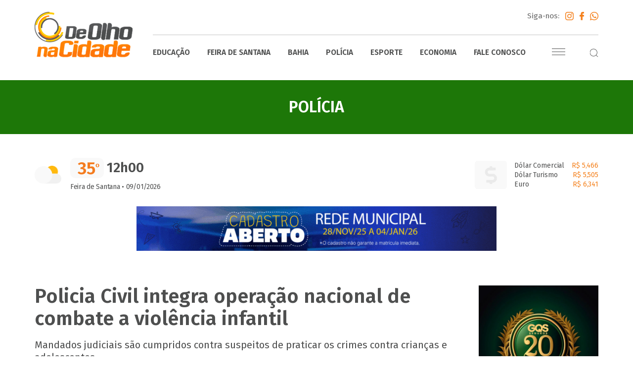

--- FILE ---
content_type: text/html; charset=UTF-8
request_url: https://deolhonacidade.net/policia-civil-integra-operacao-nacional-de-combate-a-violencia-infantil/
body_size: 13111
content:
<!doctype html>
<html lang="pt-br">

<head><meta charset="utf-8"><script>if(navigator.userAgent.match(/MSIE|Internet Explorer/i)||navigator.userAgent.match(/Trident\/7\..*?rv:11/i)){var href=document.location.href;if(!href.match(/[?&]nowprocket/)){if(href.indexOf("?")==-1){if(href.indexOf("#")==-1){document.location.href=href+"?nowprocket=1"}else{document.location.href=href.replace("#","?nowprocket=1#")}}else{if(href.indexOf("#")==-1){document.location.href=href+"&nowprocket=1"}else{document.location.href=href.replace("#","&nowprocket=1#")}}}}</script><script>class RocketLazyLoadScripts{constructor(){this.v="1.2.3",this.triggerEvents=["keydown","mousedown","mousemove","touchmove","touchstart","touchend","wheel"],this.userEventHandler=this._triggerListener.bind(this),this.touchStartHandler=this._onTouchStart.bind(this),this.touchMoveHandler=this._onTouchMove.bind(this),this.touchEndHandler=this._onTouchEnd.bind(this),this.clickHandler=this._onClick.bind(this),this.interceptedClicks=[],window.addEventListener("pageshow",t=>{this.persisted=t.persisted}),window.addEventListener("DOMContentLoaded",()=>{this._preconnect3rdParties()}),this.delayedScripts={normal:[],async:[],defer:[]},this.trash=[],this.allJQueries=[]}_addUserInteractionListener(t){if(document.hidden){t._triggerListener();return}this.triggerEvents.forEach(e=>window.addEventListener(e,t.userEventHandler,{passive:!0})),window.addEventListener("touchstart",t.touchStartHandler,{passive:!0}),window.addEventListener("mousedown",t.touchStartHandler),document.addEventListener("visibilitychange",t.userEventHandler)}_removeUserInteractionListener(){this.triggerEvents.forEach(t=>window.removeEventListener(t,this.userEventHandler,{passive:!0})),document.removeEventListener("visibilitychange",this.userEventHandler)}_onTouchStart(t){"HTML"!==t.target.tagName&&(window.addEventListener("touchend",this.touchEndHandler),window.addEventListener("mouseup",this.touchEndHandler),window.addEventListener("touchmove",this.touchMoveHandler,{passive:!0}),window.addEventListener("mousemove",this.touchMoveHandler),t.target.addEventListener("click",this.clickHandler),this._renameDOMAttribute(t.target,"onclick","rocket-onclick"),this._pendingClickStarted())}_onTouchMove(t){window.removeEventListener("touchend",this.touchEndHandler),window.removeEventListener("mouseup",this.touchEndHandler),window.removeEventListener("touchmove",this.touchMoveHandler,{passive:!0}),window.removeEventListener("mousemove",this.touchMoveHandler),t.target.removeEventListener("click",this.clickHandler),this._renameDOMAttribute(t.target,"rocket-onclick","onclick"),this._pendingClickFinished()}_onTouchEnd(t){window.removeEventListener("touchend",this.touchEndHandler),window.removeEventListener("mouseup",this.touchEndHandler),window.removeEventListener("touchmove",this.touchMoveHandler,{passive:!0}),window.removeEventListener("mousemove",this.touchMoveHandler)}_onClick(t){t.target.removeEventListener("click",this.clickHandler),this._renameDOMAttribute(t.target,"rocket-onclick","onclick"),this.interceptedClicks.push(t),t.preventDefault(),t.stopPropagation(),t.stopImmediatePropagation(),this._pendingClickFinished()}_replayClicks(){window.removeEventListener("touchstart",this.touchStartHandler,{passive:!0}),window.removeEventListener("mousedown",this.touchStartHandler),this.interceptedClicks.forEach(t=>{t.target.dispatchEvent(new MouseEvent("click",{view:t.view,bubbles:!0,cancelable:!0}))})}_waitForPendingClicks(){return new Promise(t=>{this._isClickPending?this._pendingClickFinished=t:t()})}_pendingClickStarted(){this._isClickPending=!0}_pendingClickFinished(){this._isClickPending=!1}_renameDOMAttribute(t,e,r){t.hasAttribute&&t.hasAttribute(e)&&(event.target.setAttribute(r,event.target.getAttribute(e)),event.target.removeAttribute(e))}_triggerListener(){this._removeUserInteractionListener(this),"loading"===document.readyState?document.addEventListener("DOMContentLoaded",this._loadEverythingNow.bind(this)):this._loadEverythingNow()}_preconnect3rdParties(){let t=[];document.querySelectorAll("script[type=rocketlazyloadscript]").forEach(e=>{if(e.hasAttribute("src")){let r=new URL(e.src).origin;r!==location.origin&&t.push({src:r,crossOrigin:e.crossOrigin||"module"===e.getAttribute("data-rocket-type")})}}),t=[...new Map(t.map(t=>[JSON.stringify(t),t])).values()],this._batchInjectResourceHints(t,"preconnect")}async _loadEverythingNow(){this.lastBreath=Date.now(),this._delayEventListeners(this),this._delayJQueryReady(this),this._handleDocumentWrite(),this._registerAllDelayedScripts(),this._preloadAllScripts(),await this._loadScriptsFromList(this.delayedScripts.normal),await this._loadScriptsFromList(this.delayedScripts.defer),await this._loadScriptsFromList(this.delayedScripts.async);try{await this._triggerDOMContentLoaded(),await this._triggerWindowLoad()}catch(t){console.error(t)}window.dispatchEvent(new Event("rocket-allScriptsLoaded")),this._waitForPendingClicks().then(()=>{this._replayClicks()}),this._emptyTrash()}_registerAllDelayedScripts(){document.querySelectorAll("script[type=rocketlazyloadscript]").forEach(t=>{t.hasAttribute("data-rocket-src")?t.hasAttribute("async")&&!1!==t.async?this.delayedScripts.async.push(t):t.hasAttribute("defer")&&!1!==t.defer||"module"===t.getAttribute("data-rocket-type")?this.delayedScripts.defer.push(t):this.delayedScripts.normal.push(t):this.delayedScripts.normal.push(t)})}async _transformScript(t){return new Promise((await this._littleBreath(),navigator.userAgent.indexOf("Firefox/")>0||""===navigator.vendor)?e=>{let r=document.createElement("script");[...t.attributes].forEach(t=>{let e=t.nodeName;"type"!==e&&("data-rocket-type"===e&&(e="type"),"data-rocket-src"===e&&(e="src"),r.setAttribute(e,t.nodeValue))}),t.text&&(r.text=t.text),r.hasAttribute("src")?(r.addEventListener("load",e),r.addEventListener("error",e)):(r.text=t.text,e());try{t.parentNode.replaceChild(r,t)}catch(i){e()}}:async e=>{function r(){t.setAttribute("data-rocket-status","failed"),e()}try{let i=t.getAttribute("data-rocket-type"),n=t.getAttribute("data-rocket-src");t.text,i?(t.type=i,t.removeAttribute("data-rocket-type")):t.removeAttribute("type"),t.addEventListener("load",function r(){t.setAttribute("data-rocket-status","executed"),e()}),t.addEventListener("error",r),n?(t.removeAttribute("data-rocket-src"),t.src=n):t.src="data:text/javascript;base64,"+window.btoa(unescape(encodeURIComponent(t.text)))}catch(s){r()}})}async _loadScriptsFromList(t){let e=t.shift();return e&&e.isConnected?(await this._transformScript(e),this._loadScriptsFromList(t)):Promise.resolve()}_preloadAllScripts(){this._batchInjectResourceHints([...this.delayedScripts.normal,...this.delayedScripts.defer,...this.delayedScripts.async],"preload")}_batchInjectResourceHints(t,e){var r=document.createDocumentFragment();t.forEach(t=>{let i=t.getAttribute&&t.getAttribute("data-rocket-src")||t.src;if(i){let n=document.createElement("link");n.href=i,n.rel=e,"preconnect"!==e&&(n.as="script"),t.getAttribute&&"module"===t.getAttribute("data-rocket-type")&&(n.crossOrigin=!0),t.crossOrigin&&(n.crossOrigin=t.crossOrigin),t.integrity&&(n.integrity=t.integrity),r.appendChild(n),this.trash.push(n)}}),document.head.appendChild(r)}_delayEventListeners(t){let e={};function r(t,r){!function t(r){!e[r]&&(e[r]={originalFunctions:{add:r.addEventListener,remove:r.removeEventListener},eventsToRewrite:[]},r.addEventListener=function(){arguments[0]=i(arguments[0]),e[r].originalFunctions.add.apply(r,arguments)},r.removeEventListener=function(){arguments[0]=i(arguments[0]),e[r].originalFunctions.remove.apply(r,arguments)});function i(t){return e[r].eventsToRewrite.indexOf(t)>=0?"rocket-"+t:t}}(t),e[t].eventsToRewrite.push(r)}function i(t,e){let r=t[e];Object.defineProperty(t,e,{get:()=>r||function(){},set(i){t["rocket"+e]=r=i}})}r(document,"DOMContentLoaded"),r(window,"DOMContentLoaded"),r(window,"load"),r(window,"pageshow"),r(document,"readystatechange"),i(document,"onreadystatechange"),i(window,"onload"),i(window,"onpageshow")}_delayJQueryReady(t){let e;function r(r){if(r&&r.fn&&!t.allJQueries.includes(r)){r.fn.ready=r.fn.init.prototype.ready=function(e){return t.domReadyFired?e.bind(document)(r):document.addEventListener("rocket-DOMContentLoaded",()=>e.bind(document)(r)),r([])};let i=r.fn.on;r.fn.on=r.fn.init.prototype.on=function(){if(this[0]===window){function t(t){return t.split(" ").map(t=>"load"===t||0===t.indexOf("load.")?"rocket-jquery-load":t).join(" ")}"string"==typeof arguments[0]||arguments[0]instanceof String?arguments[0]=t(arguments[0]):"object"==typeof arguments[0]&&Object.keys(arguments[0]).forEach(e=>{let r=arguments[0][e];delete arguments[0][e],arguments[0][t(e)]=r})}return i.apply(this,arguments),this},t.allJQueries.push(r)}e=r}r(window.jQuery),Object.defineProperty(window,"jQuery",{get:()=>e,set(t){r(t)}})}async _triggerDOMContentLoaded(){this.domReadyFired=!0,await this._littleBreath(),document.dispatchEvent(new Event("rocket-DOMContentLoaded")),await this._littleBreath(),window.dispatchEvent(new Event("rocket-DOMContentLoaded")),await this._littleBreath(),document.dispatchEvent(new Event("rocket-readystatechange")),await this._littleBreath(),document.rocketonreadystatechange&&document.rocketonreadystatechange()}async _triggerWindowLoad(){await this._littleBreath(),window.dispatchEvent(new Event("rocket-load")),await this._littleBreath(),window.rocketonload&&window.rocketonload(),await this._littleBreath(),this.allJQueries.forEach(t=>t(window).trigger("rocket-jquery-load")),await this._littleBreath();let t=new Event("rocket-pageshow");t.persisted=this.persisted,window.dispatchEvent(t),await this._littleBreath(),window.rocketonpageshow&&window.rocketonpageshow({persisted:this.persisted})}_handleDocumentWrite(){let t=new Map;document.write=document.writeln=function(e){let r=document.currentScript;r||console.error("WPRocket unable to document.write this: "+e);let i=document.createRange(),n=r.parentElement,s=t.get(r);void 0===s&&(s=r.nextSibling,t.set(r,s));let a=document.createDocumentFragment();i.setStart(a,0),a.appendChild(i.createContextualFragment(e)),n.insertBefore(a,s)}}async _littleBreath(){Date.now()-this.lastBreath>45&&(await this._requestAnimFrame(),this.lastBreath=Date.now())}async _requestAnimFrame(){return document.hidden?new Promise(t=>setTimeout(t)):new Promise(t=>requestAnimationFrame(t))}_emptyTrash(){this.trash.forEach(t=>t.remove())}static run(){let t=new RocketLazyLoadScripts;t._addUserInteractionListener(t)}}RocketLazyLoadScripts.run();</script>
    
    <meta http-equiv="X-UA-Compatible" content="IE=edge">
    <meta name="viewport" content="width=device-width, initial-scale=1">
    <meta name="Author" content="De Olho na Cidade - Jorge Biacchi" />
    <meta name="Description" content="Mandados judiciais são cumpridos contra suspeitos de praticar os crimes contra crianças e adolescentes" />
    <meta name="Keywords" content="notícias, Feira de Santana, Jornalismo, Informação, De Olho nos Bairros, Rádio Sociedade, De Olho na Cidade, Jorge Biacchi,  Bahia, Brasil" />
    <meta property="og:title" content="Policia Civil integra operação nacional de combate a violência infantil - De Olho na Cidade" />
    <meta property="og:description" content="Mandados judiciais são cumpridos contra suspeitos de praticar os crimes contra crianças e adolescentes" />
    <meta property="og:image" content="https://deolhonacidade.net/wp-content/uploads/2022/07/PHOTO-2022-07-13-06-02-20-1024x768.jpg" />
    <meta property="og:type" content="article" />
    <meta property="og:url" content="https://deolhonacidade.net/policia-civil-integra-operacao-nacional-de-combate-a-violencia-infantil" />
    <meta property="og:site_name" content="De Olho na Cidade" />
    <meta name="Robots" content="index,follow" />
    <meta name="Language" content="pt_br" />
    <meta name="revisit-after" content="1 days" />
    <meta name="Distribution" content="GLOBAL" />
    <meta name="Robots" content="index,follow" />
    <meta name="theme-color" content="#ff6617">
    <meta property="fb:app_id" content="367169747317552" />
    <link rel="shortcut icon" href="https://deolhonacidade.net/wp-content/themes/deolhonacidade/favicon.ico?" type="image/x-icon" />
    <title>Policia Civil integra operação nacional de combate a violência infantil | De Olho na Cidade - Programa De Olho na Cidade notícias de Feira de Santana - Bahia | Rádio Sociedade</title>
    <link data-minify="1" rel="stylesheet" href="https://deolhonacidade.net/wp-content/cache/min/1/wp-content/themes/deolhonacidade/dist/css/styles.css?ver=1754422142">
    <!-- Global site tag (gtag.js) - Google Analytics -->
    <script async src="https://www.googletagmanager.com/gtag/js?id=UA-24662228-1"></script>
    <script data-ad-client="ca-pub-5457892275301037" async src="https://pagead2.googlesyndication.com/pagead/js/adsbygoogle.js"></script>
    <script>
        window.dataLayer = window.dataLayer || [];

        function gtag() {
            dataLayer.push(arguments);
        }
        gtag('js', new Date());

        gtag('config', 'UA-24662228-1');
    </script>
    <!-- Global site tag (gtag.js) - Google Analytics -->
    <script async src="https://www.googletagmanager.com/gtag/js?id=UA-49250195-46"></script>
    <script>
        window.dataLayer = window.dataLayer || [];

        function gtag() {
            dataLayer.push(arguments);
        }
        gtag('js', new Date());

        gtag('config', 'UA-49250195-46');
    </script>
    <!-- Facebook Pixel Code -->
    <script type="rocketlazyloadscript">
        ! function(f, b, e, v, n, t, s) {
            if (f.fbq) return;
            n = f.fbq = function() {
                n.callMethod ?
                    n.callMethod.apply(n, arguments) : n.queue.push(arguments)
            };
            if (!f._fbq) f._fbq = n;
            n.push = n;
            n.loaded = !0;
            n.version = '2.0';
            n.queue = [];
            t = b.createElement(e);
            t.async = !0;
            t.src = v;
            s = b.getElementsByTagName(e)[0];
            s.parentNode.insertBefore(t, s)
        }(window, document, 'script',
            'https://connect.facebook.net/en_US/fbevents.js');
        fbq('init', '1117590882053212');
        fbq('track', 'PageView');
    </script>
    <noscript><img height="1" width="1" style="display:none" src="https://www.facebook.com/tr?id=1117590882053212&ev=PageView&noscript=1" /></noscript>
    <!-- End Facebook Pixel Code -->
    <script data-ad-client="ca-pub-8439112750092323" async src="https://pagead2.googlesyndication.com/pagead/js/adsbygoogle.js"></script>

    <script async src="https://pagead2.googlesyndication.com/pagead/js/adsbygoogle.js?client=ca-pub-3774823223617420" crossorigin="anonymous"></script>

    <meta name='robots' content='max-image-preview:large' />
	<style>img:is([sizes="auto" i], [sizes^="auto," i]) { contain-intrinsic-size: 3000px 1500px }</style>
	<style id='rocket-lazyload-inline-css' type='text/css'>
.rll-youtube-player{position:relative;padding-bottom:56.23%;height:0;overflow:hidden;max-width:100%;}.rll-youtube-player:focus-within{outline: 2px solid currentColor;outline-offset: 5px;}.rll-youtube-player iframe{position:absolute;top:0;left:0;width:100%;height:100%;z-index:100;background:0 0}.rll-youtube-player img{bottom:0;display:block;left:0;margin:auto;max-width:100%;width:100%;position:absolute;right:0;top:0;border:none;height:auto;-webkit-transition:.4s all;-moz-transition:.4s all;transition:.4s all}.rll-youtube-player img:hover{-webkit-filter:brightness(75%)}.rll-youtube-player .play{height:100%;width:100%;left:0;top:0;position:absolute;background:url(https://deolhonacidade.net/wp-content/plugins/wp-rocket/assets/img/youtube.png) no-repeat center;background-color: transparent !important;cursor:pointer;border:none;}
</style>
<link rel="https://api.w.org/" href="https://deolhonacidade.net/wp-json/" /><link rel="alternate" title="JSON" type="application/json" href="https://deolhonacidade.net/wp-json/wp/v2/posts/7040" /><link rel="canonical" href="https://deolhonacidade.net/policia-civil-integra-operacao-nacional-de-combate-a-violencia-infantil/" />
<link rel='shortlink' href='https://deolhonacidade.net/?p=7040' />
<link rel="alternate" title="oEmbed (JSON)" type="application/json+oembed" href="https://deolhonacidade.net/wp-json/oembed/1.0/embed?url=https%3A%2F%2Fdeolhonacidade.net%2Fpolicia-civil-integra-operacao-nacional-de-combate-a-violencia-infantil%2F" />
<link rel="alternate" title="oEmbed (XML)" type="text/xml+oembed" href="https://deolhonacidade.net/wp-json/oembed/1.0/embed?url=https%3A%2F%2Fdeolhonacidade.net%2Fpolicia-civil-integra-operacao-nacional-de-combate-a-violencia-infantil%2F&#038;format=xml" />
<script type="rocketlazyloadscript">document.createElement( "picture" );if(!window.HTMLPictureElement && document.addEventListener) {window.addEventListener("DOMContentLoaded", function() {var s = document.createElement("script");s.src = "https://deolhonacidade.net/wp-content/plugins/webp-express/js/picturefill.min.js";document.body.appendChild(s);});}</script><noscript><style id="rocket-lazyload-nojs-css">.rll-youtube-player, [data-lazy-src]{display:none !important;}</style></noscript></head>

<body>
    <div id="fb-root"></div>
    <script type="rocketlazyloadscript">
        (function(d, s, id) {
            var js, fjs = d.getElementsByTagName(s)[0];
            if (d.getElementById(id))
                return;
            js = d.createElement(s);
            js.id = id;
            js.src = "//connect.facebook.net/pt_BR/sdk.js#xfbml=1&version=v2.6&appId=283570115113822";
            fjs.parentNode.insertBefore(js, fjs);
        }(document, 'script', 'facebook-jssdk'));
    </script>
    <div id="fb-root"></div>

    <ul id="slide-out" class="sidenav">
                    <li>
                <a href="https://deolhonacidade.net/categoria/bahia/" title="Bahia">Bahia</a>
            </li>
                    <li>
                <a href="https://deolhonacidade.net/categoria/brasil/" title="Brasil">Brasil</a>
            </li>
                    <li>
                <a href="https://deolhonacidade.net/categoria/conclave/" title="Conclave">Conclave</a>
            </li>
                    <li>
                <a href="https://deolhonacidade.net/categoria/cop-30/" title="COP 30">COP 30</a>
            </li>
                    <li>
                <a href="https://deolhonacidade.net/categoria/cultura/" title="Cultura">Cultura</a>
            </li>
                    <li>
                <a href="https://deolhonacidade.net/categoria/despedida-papa-francisco/" title="Despedida Papa Francisco">Despedida Papa Francisco</a>
            </li>
                    <li>
                <a href="https://deolhonacidade.net/categoria/economia/" title="Economia">Economia</a>
            </li>
                    <li>
                <a href="https://deolhonacidade.net/categoria/educacao/" title="Educação">Educação</a>
            </li>
                    <li>
                <a href="https://deolhonacidade.net/categoria/eleicoes-2024/" title="Eleições 2024">Eleições 2024</a>
            </li>
                    <li>
                <a href="https://deolhonacidade.net/categoria/eleicoes-estados-unidos-2024/" title="Eleições Estados Unidos 2024">Eleições Estados Unidos 2024</a>
            </li>
                    <li>
                <a href="https://deolhonacidade.net/categoria/esporte/" title="Esporte">Esporte</a>
            </li>
                    <li>
                <a href="https://deolhonacidade.net/categoria/feira-de-santana/" title="Feira de Santana">Feira de Santana</a>
            </li>
                    <li>
                <a href="https://deolhonacidade.net/categoria/feira-de-santana-e-sua-historia/" title="Feira de Santana e Sua História">Feira de Santana e Sua História</a>
            </li>
                    <li>
                <a href="https://deolhonacidade.net/categoria/home-news/" title="Home News">Home News</a>
            </li>
                    <li>
                <a href="https://deolhonacidade.net/categoria/hora-do-empreendedorismo/" title="Hora do Empreendedorismo">Hora do Empreendedorismo</a>
            </li>
                    <li>
                <a href="https://deolhonacidade.net/categoria/jornada-mundial-da-juventude/" title="Jornada Mundial da Juventude">Jornada Mundial da Juventude</a>
            </li>
                    <li>
                <a href="https://deolhonacidade.net/categoria/jubileu-dos-jovens/" title="Jubileu dos Jovens">Jubileu dos Jovens</a>
            </li>
                    <li>
                <a href="https://deolhonacidade.net/categoria/marco-mulher/" title="Março Mulher">Março Mulher</a>
            </li>
                    <li>
                <a href="https://deolhonacidade.net/categoria/micareta-2024/" title="Micareta 2024">Micareta 2024</a>
            </li>
                    <li>
                <a href="https://deolhonacidade.net/categoria/micareta-2025/" title="Micareta 2025">Micareta 2025</a>
            </li>
                    <li>
                <a href="https://deolhonacidade.net/categoria/mundo/" title="Mundo">Mundo</a>
            </li>
                    <li>
                <a href="https://deolhonacidade.net/categoria/olimpiadas-2024/" title="Olímpiadas 2024">Olímpiadas 2024</a>
            </li>
                    <li>
                <a href="https://deolhonacidade.net/categoria/paginas/" title="Páginas">Páginas</a>
            </li>
                    <li>
                <a href="https://deolhonacidade.net/categoria/podcast-direto-de-brasilia-com-andrews-nery/" title="Podcast Direto de Brasília com Andrews Nery">Podcast Direto de Brasília com Andrews Nery</a>
            </li>
                    <li>
                <a href="https://deolhonacidade.net/categoria/policia/" title="Polícia">Polícia</a>
            </li>
                    <li>
                <a href="https://deolhonacidade.net/categoria/politica/" title="Política">Política</a>
            </li>
                    <li>
                <a href="https://deolhonacidade.net/categoria/por-jorge-biancchi/" title="Por Jorge Biancchi">Por Jorge Biancchi</a>
            </li>
                    <li>
                <a href="https://deolhonacidade.net/categoria/sao-joao-2024/" title="São João 2024">São João 2024</a>
            </li>
                    <li>
                <a href="https://deolhonacidade.net/categoria/saude/" title="Saúde">Saúde</a>
            </li>
                <li>
            <a href="https://deolhonacidade.net/videos/" title="Vídeos">Vídeos</a>
        </li>
        <li>
            <a href="https://deolhonacidade.net/audios/" title="Áudios">Áudios</a>
        </li>
        <li>
            <a href="https://deolhonacidade.net/fale-conosco/" title="Fale Conosco">Fale Conosco</a>
        </li>
    </ul>

    <header id="topo">
        <div class="container">
            <h1>
                <a href="https://deolhonacidade.net" title="">
                    <picture><source data-lazy-srcset="https://deolhonacidade.net/wp-content/webp-express/webp-images/themes/deolhonacidade/dist/images/de-olho-na-cidade@2x.png.webp 2x, https://deolhonacidade.net/wp-content/webp-express/webp-images/themes/deolhonacidade/dist/images/de-olho-na-cidade@3x.png.webp 3x" type="image/webp"><img src="data:image/svg+xml,%3Csvg%20xmlns='http://www.w3.org/2000/svg'%20viewBox='0%200%200%200'%3E%3C/svg%3E" data-lazy-srcset="https://deolhonacidade.net/wp-content/themes/deolhonacidade/dist/images/de-olho-na-cidade@2x.png 2x, https://deolhonacidade.net/wp-content/themes/deolhonacidade/dist/images/de-olho-na-cidade@3x.png 3x" class=" webpexpress-processed" data-lazy-src="https://deolhonacidade.net/wp-content/themes/deolhonacidade/dist/images/de-olho-na-cidade.png"><noscript><img src="https://deolhonacidade.net/wp-content/themes/deolhonacidade/dist/images/de-olho-na-cidade.png" srcset="https://deolhonacidade.net/wp-content/themes/deolhonacidade/dist/images/de-olho-na-cidade@2x.png 2x, https://deolhonacidade.net/wp-content/themes/deolhonacidade/dist/images/de-olho-na-cidade@3x.png 3x" class=" webpexpress-processed"></noscript></picture>
                </a>
            </h1>
            <div class="head">
                <div class="links-redes">
                    Siga-nos:
                    <a href="https://www.instagram.com/deolhonacidade.oficial/" target="_blank" title="Instagram">
                        <picture><source data-lazy-srcset="https://deolhonacidade.net/wp-content/webp-express/webp-images/themes/deolhonacidade/dist/images/instagram-logo@2x.png.webp 2x," type="image/webp"><img src="data:image/svg+xml,%3Csvg%20xmlns='http://www.w3.org/2000/svg'%20viewBox='0%200%200%200'%3E%3C/svg%3E" data-lazy-srcset="https://deolhonacidade.net/wp-content/themes/deolhonacidade/dist/images/instagram-logo@2x.png 2x,
                        https://deolhonacidade.net/wp-content/themes/deolhonacidade/dist/images/instagram-logo@3x.png 3x" class="Instagram webpexpress-processed" data-lazy-src="https://deolhonacidade.net/wp-content/themes/deolhonacidade/dist/images/instagram-logo.png"><noscript><img src="https://deolhonacidade.net/wp-content/themes/deolhonacidade/dist/images/instagram-logo.png" srcset="https://deolhonacidade.net/wp-content/themes/deolhonacidade/dist/images/instagram-logo@2x.png 2x,
                        https://deolhonacidade.net/wp-content/themes/deolhonacidade/dist/images/instagram-logo@3x.png 3x" class="Instagram webpexpress-processed"></noscript></picture>
                    </a>
                    <a href="https://www.facebook.com/portaldeolhonacidade/" target="_blank" title="Facebook">
                        <picture><source data-lazy-srcset="https://deolhonacidade.net/wp-content/webp-express/webp-images/themes/deolhonacidade/dist/images/facebook@2x.png.webp 2x," type="image/webp"><img src="data:image/svg+xml,%3Csvg%20xmlns='http://www.w3.org/2000/svg'%20viewBox='0%200%200%200'%3E%3C/svg%3E" data-lazy-srcset="https://deolhonacidade.net/wp-content/themes/deolhonacidade/dist/images/facebook@2x.png 2x,
                        https://deolhonacidade.net/wp-content/themes/deolhonacidade/dist/images/facebook@3x.png 3x" class="Facebook webpexpress-processed" data-lazy-src="https://deolhonacidade.net/wp-content/themes/deolhonacidade/dist/images/facebook.png"><noscript><img src="https://deolhonacidade.net/wp-content/themes/deolhonacidade/dist/images/facebook.png" srcset="https://deolhonacidade.net/wp-content/themes/deolhonacidade/dist/images/facebook@2x.png 2x,
                        https://deolhonacidade.net/wp-content/themes/deolhonacidade/dist/images/facebook@3x.png 3x" class="Facebook webpexpress-processed"></noscript></picture>
                    </a>
                    <a href="#" target="_blank" title="WhatsApp">
                        <picture><source data-lazy-srcset="https://deolhonacidade.net/wp-content/webp-express/webp-images/themes/deolhonacidade/dist/images/whatsapp-1@2x.png.webp 2x," type="image/webp"><img src="data:image/svg+xml,%3Csvg%20xmlns='http://www.w3.org/2000/svg'%20viewBox='0%200%200%200'%3E%3C/svg%3E" data-lazy-srcset="https://deolhonacidade.net/wp-content/themes/deolhonacidade/dist/images/whatsapp-1@2x.png 2x,
                        https://deolhonacidade.net/wp-content/themes/deolhonacidade/dist/images/whatsapp-1@3x.png 3x" class="WhatsApp webpexpress-processed" data-lazy-src="https://deolhonacidade.net/wp-content/themes/deolhonacidade/dist/images/whatsapp-1.png"><noscript><img src="https://deolhonacidade.net/wp-content/themes/deolhonacidade/dist/images/whatsapp-1.png" srcset="https://deolhonacidade.net/wp-content/themes/deolhonacidade/dist/images/whatsapp-1@2x.png 2x,
                        https://deolhonacidade.net/wp-content/themes/deolhonacidade/dist/images/whatsapp-1@3x.png 3x" class="WhatsApp webpexpress-processed"></noscript></picture>
                    </a>
                </div>
                <nav>
                    <ul>
                        <li>
                            <a href="https://deolhonacidade.net/categoria/educacao/" title="Educação">Educação</a>
                        </li>
                        <li>
                            <a href="https://deolhonacidade.net/categoria/feira-de-santana/" title="Feira de Santana">Feira de Santana</a>
                        </li>
                        <li>
                            <a href="https://deolhonacidade.net/categoria/bahia/" title="Bahia">Bahia</a>
                        </li>
                        <li>
                            <a href="https://deolhonacidade.net/categoria/policia/" title="Polícia">Polícia</a>
                        </li>
                        <li>
                            <a href="https://deolhonacidade.net/categoria/esporte/" title="Esporte">Esporte</a>
                        </li>
                        <li>
                            <a href="https://deolhonacidade.net/categoria/economia/" title="Economia">Economia</a>
                        </li>
                        <li>
                            <a href="https://deolhonacidade.net/fale-conosco/" title="Fale Conosco">Fale Conosco</a>
                        </li>
                    </ul>
                    <div class="links">
                        <a href="#" data-target="slide-out" class="sidenav-trigger navicon">Menu</a>
                        <div id="busca-topo" class="busca">
                            <div style="cursor: pointer;" onclick="showSearch()">
                                <picture><source data-lazy-srcset="https://deolhonacidade.net/wp-content/webp-express/webp-images/themes/deolhonacidade/dist/images/search@2x.png.webp 2x," type="image/webp"><img src="data:image/svg+xml,%3Csvg%20xmlns='http://www.w3.org/2000/svg'%20viewBox='0%200%200%200'%3E%3C/svg%3E" data-lazy-srcset="https://deolhonacidade.net/wp-content/themes/deolhonacidade/dist/images/search@2x.png 2x,
                                https://deolhonacidade.net/wp-content/themes/deolhonacidade/dist/images/search@3x.png 3x" class="search webpexpress-processed" data-lazy-src="https://deolhonacidade.net/wp-content/themes/deolhonacidade/dist/images/search.png"><noscript><img src="https://deolhonacidade.net/wp-content/themes/deolhonacidade/dist/images/search.png" srcset="https://deolhonacidade.net/wp-content/themes/deolhonacidade/dist/images/search@2x.png 2x,
                                https://deolhonacidade.net/wp-content/themes/deolhonacidade/dist/images/search@3x.png 3x" class="search webpexpress-processed"></noscript></picture>
                            </div>
                            <div class="form">
                                <form action="https://deolhonacidade.net" method="get">
                                    <input type="search" class="browser-default" name="s" placeholder="Pesquisar">
                                </form>
                            </div>
                        </div>
                    </div>
                </nav>
            </div>
        </div>
    </header>        <div class="box-tt-page" style="background: #1d7708;">
            <h3 class="tt">Polícia</h3>
        </div>

        <div class="banner-topo-full container">
    <div class="tempo">
        <div class="temp">
            35<span>º</span>        </div>
        <div id="time" class="hora">
            12h00        </div>
        <div class="data">
            <strong>Feira de Santana</strong> • 09/01/2026        </div>
    </div>
        <div class="banner">
                        <img width="728" height="90" src="data:image/svg+xml,%3Csvg%20xmlns='http://www.w3.org/2000/svg'%20viewBox='0%200%20728%2090'%3E%3C/svg%3E" alt="PMFS" data-lazy-src="https://deolhonacidade.net/wp-content/uploads/2025/12/PMFS-728x90-22.12.gif"><noscript><img width="728" height="90" src="https://deolhonacidade.net/wp-content/uploads/2025/12/PMFS-728x90-22.12.gif" alt="PMFS"></noscript>
                                </div>
        <div class="moedas">
        <div class="item">
            Dólar Comercial <span>R$ 5,466</span>
        </div>
        <div class="item">
            Dólar Turismo <span>R$ 5,505</span>
            </div>
        <div class="item">
            Euro <span>R$ 6,341</span>
        </div>
    </div>
</div>

        <div id="internas" class="container">
            <div id="content">
                <div class="tt-head-post">
                    <h1 class="tt">Policia Civil integra operação nacional de combate a violência infantil</h1>
                    <p class="resumo"><p>Mandados judiciais são cumpridos contra suspeitos de praticar os crimes contra crianças e adolescentes</p>
</p>
                    <div class="data-redes">
                        <div>13/07/2022 07h18</div>
                        <div class="redes">
                            <div class="addthis">
                                <div class="addthis_inline_share_toolbox" data-url="https://deolhonacidade.net/policia-civil-integra-operacao-nacional-de-combate-a-violencia-infantil/" data-title="Policia Civil integra operação nacional de combate a violência infantil"></div>
                            </div>
                        </div>
                    </div>
                </div>
                                    <figure class="foto">
                        <picture><source data-lazy-srcset="https://deolhonacidade.net/wp-content/webp-express/webp-images/uploads/2022/07/PHOTO-2022-07-13-06-02-20.jpg.webp" type="image/webp"><img src="data:image/svg+xml,%3Csvg%20xmlns='http://www.w3.org/2000/svg'%20viewBox='0%200%200%200'%3E%3C/svg%3E" alt="Policia Civil integra operação nacional de combate a violência infantil" class="webpexpress-processed" data-lazy-src="https://deolhonacidade.net/wp-content/uploads/2022/07/PHOTO-2022-07-13-06-02-20.jpg"><noscript><img src="https://deolhonacidade.net/wp-content/uploads/2022/07/PHOTO-2022-07-13-06-02-20.jpg" alt="Policia Civil integra operação nacional de combate a violência infantil" class="webpexpress-processed"></noscript></picture>
                                                    <figcaption>Foto: Ascom-PC</figcaption>
                                            </figure>
                                
<p>Deflagrada no dia 13 de junho, a Operação Acalento cumpre mandados de prisão e busca e apreensão em todo o estado da Bahia, nesta quarta-feira (13). A ação Nacional tem como objetivo de combater crimes de violência contra crianças e adolescentes nos 26 estados e no Distrito Federal.</p>



<p>Participam da operação, policiais do Departamento de Polícia Metropolitana através da Delegacia Especializada de Repressão aos Crimes Contra a Criança e o Adolescente (Dercca), o Departamento de Polícia do Interior (Depin) e Assessoria Executiva de Operações de Polícia Judiciária (AEXPJ).</p>



<p>A operação teve inicio no dia 13 de junho e já cumpriu 11 mandados de prisão, 14 criminosos foram presos em flagrante e 15 medidas protetivas foram solicitadas. Nesta quarta-feira (13), mais ações estão sendo desenvolvidas para finaliza a operação.</p>
                <div class="box-content-post">
                    <h4>Comentários</h4>
                    <div class="fb-comments" data-href="https://deolhonacidade.net/policia-civil-integra-operacao-nacional-de-combate-a-violencia-infantil/" data-width="100%" data-numposts="3"></div>
                </div>
                                    <div class="box-content-post">
                        <h4>Leia também</h4>
                        <div class="box-secoes">
                                                            <div>
                                    <div class="box-noticia">
                                                                                    <div class="image">
                                                <div class="tag" style="background-color: #1d7708;">Polícia</div>
                                                <a href="https://deolhonacidade.net/travesti-e-assassinada-a-tiros-apos-discussao-em-feira-de-santana/" title="Travesti é assassinada a tiros após discussão em Feira de Santana"><picture><source data-lazy-srcset="https://deolhonacidade.net/wp-content/webp-express/webp-images/uploads/2023/06/Carro-da-pericia-2.jpg.webp" type="image/webp"><img src="data:image/svg+xml,%3Csvg%20xmlns='http://www.w3.org/2000/svg'%20viewBox='0%200%200%200'%3E%3C/svg%3E" alt="Travesti é assassinada a tiros após discussão em Feira de Santana" class="webpexpress-processed" data-lazy-src="https://deolhonacidade.net/wp-content/uploads/2023/06/Carro-da-pericia-2.jpg"><noscript><img src="https://deolhonacidade.net/wp-content/uploads/2023/06/Carro-da-pericia-2.jpg" alt="Travesti é assassinada a tiros após discussão em Feira de Santana" class="webpexpress-processed"></noscript></picture></a>
                                            </div>
                                                                                <div class="info">
                                            <h2 class="tt-noticia">
                                                <a href="https://deolhonacidade.net/travesti-e-assassinada-a-tiros-apos-discussao-em-feira-de-santana/" title="Travesti é assassinada a tiros após discussão em Feira de Santana">Travesti é assassinada a tiros após discussão em Feira de Santana</a>
                                            </h2>
                                            Crime aconteceu no bairro Parque Getúlio Vargas e, segundo a polícia, teria sido motivado...                                        </div>
                                    </div>
                                </div>
                                                            <div>
                                    <div class="box-noticia">
                                                                                    <div class="image">
                                                <div class="tag" style="background-color: #1d7708;">Polícia</div>
                                                <a href="https://deolhonacidade.net/jovem-de-20-anos-e-morto-a-tiros-na-entrada-de-condominio-em-feira-de-santana/" title="Jovem de 20 anos é morto a tiros na entrada de condomínio em Feira de Santana"><picture><source data-lazy-srcset="https://deolhonacidade.net/wp-content/webp-express/webp-images/uploads/2023/11/pericia.jpg.webp" type="image/webp"><img src="data:image/svg+xml,%3Csvg%20xmlns='http://www.w3.org/2000/svg'%20viewBox='0%200%200%200'%3E%3C/svg%3E" alt="Jovem de 20 anos é morto a tiros na entrada de condomínio em Feira de Santana" class="webpexpress-processed" data-lazy-src="https://deolhonacidade.net/wp-content/uploads/2023/11/pericia.jpg"><noscript><img src="https://deolhonacidade.net/wp-content/uploads/2023/11/pericia.jpg" alt="Jovem de 20 anos é morto a tiros na entrada de condomínio em Feira de Santana" class="webpexpress-processed"></noscript></picture></a>
                                            </div>
                                                                                <div class="info">
                                            <h2 class="tt-noticia">
                                                <a href="https://deolhonacidade.net/jovem-de-20-anos-e-morto-a-tiros-na-entrada-de-condominio-em-feira-de-santana/" title="Jovem de 20 anos é morto a tiros na entrada de condomínio em Feira de Santana">Jovem de 20 anos é morto a tiros na entrada de condomínio em Feira de Santana</a>
                                            </h2>
                                            Crime ocorreu no bairro Nova Esperança; vítima foi surpreendida por dois homens em uma...                                        </div>
                                    </div>
                                </div>
                                                            <div>
                                    <div class="box-noticia">
                                                                                    <div class="image">
                                                <div class="tag" style="background-color: #1d7708;">Polícia</div>
                                                <a href="https://deolhonacidade.net/carga-de-produto-quimico-e-recuperada-em-feira-de-santana-apos-furto/" title="Carga de produto químico é recuperada em Feira de Santana após furto"><picture><source data-lazy-srcset="https://deolhonacidade.net/wp-content/webp-express/webp-images/uploads/2026/01/photo_5116376437450542004_x-e1767906128513.jpg.webp" type="image/webp"><img src="data:image/svg+xml,%3Csvg%20xmlns='http://www.w3.org/2000/svg'%20viewBox='0%200%200%200'%3E%3C/svg%3E" alt="Carga de produto químico é recuperada em Feira de Santana após furto" class="webpexpress-processed" data-lazy-src="https://deolhonacidade.net/wp-content/uploads/2026/01/photo_5116376437450542004_x-e1767906128513.jpg"><noscript><img src="https://deolhonacidade.net/wp-content/uploads/2026/01/photo_5116376437450542004_x-e1767906128513.jpg" alt="Carga de produto químico é recuperada em Feira de Santana após furto" class="webpexpress-processed"></noscript></picture></a>
                                            </div>
                                                                                <div class="info">
                                            <h2 class="tt-noticia">
                                                <a href="https://deolhonacidade.net/carga-de-produto-quimico-e-recuperada-em-feira-de-santana-apos-furto/" title="Carga de produto químico é recuperada em Feira de Santana após furto">Carga de produto químico é recuperada em Feira de Santana após furto</a>
                                            </h2>
                                            A carga avaliada em R$ 60 mil foi localizada em caminhão interceptado na BR-324                                        </div>
                                    </div>
                                </div>
                                                    </div>
                    </div>
                
            </div>
            
        <aside>
            <div class="banner">
                                    <picture><source data-lazy-srcset="https://deolhonacidade.net/wp-content/webp-express/webp-images/uploads/2023/12/GQS-20-anos-1024x1024.jpeg.webp" type="image/webp"><img src="data:image/svg+xml,%3Csvg%20xmlns='http://www.w3.org/2000/svg'%20viewBox='0%200%200%200'%3E%3C/svg%3E" alt="GQS – 20 anos" class="webpexpress-processed" data-lazy-src="https://deolhonacidade.net/wp-content/uploads/2023/12/GQS-20-anos-1024x1024.jpeg"><noscript><img src="https://deolhonacidade.net/wp-content/uploads/2023/12/GQS-20-anos-1024x1024.jpeg" alt="GQS – 20 anos" class="webpexpress-processed"></noscript></picture>
                        </div>
    <div class="banner">
                                    <a href="https://www.sindborracha.com.br/" target="_blank" title="Banner Lateral 4">
                    <picture><source data-lazy-srcset="https://deolhonacidade.net/wp-content/webp-express/webp-images/uploads/2022/04/6-1.jpg.webp" type="image/webp"><img src="data:image/svg+xml,%3Csvg%20xmlns='http://www.w3.org/2000/svg'%20viewBox='0%200%200%200'%3E%3C/svg%3E" alt="Banner Lateral 4" class="webpexpress-processed" data-lazy-src="https://deolhonacidade.net/wp-content/uploads/2022/04/6-1.jpg"><noscript><img src="https://deolhonacidade.net/wp-content/uploads/2022/04/6-1.jpg" alt="Banner Lateral 4" class="webpexpress-processed"></noscript></picture>
                </a>
                        </div>
            <div class="box-content-aside">
                <p class="tt">
                    Última do Instagram
                </p>

                [instagram-feed feed=1]            </div>
            <div class="box-video-capa">
    <div class="tt-secao sem-secao">
        <h4 class="tt">Vídeos</h4>
    </div>
    <div class="rll-youtube-player" data-src="https://www.youtube.com/embed/PNBIlcVweXs" data-id="PNBIlcVweXs" data-query=""></div><noscript><iframe width="356" height="200" src="https://www.youtube.com/embed/PNBIlcVweXs" title="Jornalista relata momento de tensão durante incêndio na Blue Zone da COP30" frameborder="0" allow="accelerometer; autoplay; clipboard-write; encrypted-media; gyroscope; picture-in-picture" allowfullscreen></iframe></noscript>
    <h5>Jornalista relata momento de tensão durante incêndio na Blue Zone da COP30</h5>
    <a href="https://deolhonacidade.net/videos/" title="Mais vídeos">mais vídeos</a>
</div>
        </aside>        </div>

        
<footer id="rodape">
    <div class="container">
        <div>
            <div class="redes-sociais">
                <h5>Vem com a gente:</h5>
                <div class="redes">
                    <a href="https://www.instagram.com/deolhonacidade.oficial/" target="_blank" title="">
                        <picture><source data-lazy-srcset="https://deolhonacidade.net/wp-content/webp-express/webp-images/themes/deolhonacidade/dist/images/instagram@2x.png.webp 2x," type="image/webp"><img src="data:image/svg+xml,%3Csvg%20xmlns='http://www.w3.org/2000/svg'%20viewBox='0%200%200%200'%3E%3C/svg%3E" data-lazy-srcset="https://deolhonacidade.net/wp-content/themes/deolhonacidade/dist/images/instagram@2x.png 2x,
             https://deolhonacidade.net/wp-content/themes/deolhonacidade/dist/images/instagram@3x.png 3x" alt="" class="webpexpress-processed" data-lazy-src="https://deolhonacidade.net/wp-content/themes/deolhonacidade/dist/images/instagram.png"><noscript><img src="https://deolhonacidade.net/wp-content/themes/deolhonacidade/dist/images/instagram.png" srcset="https://deolhonacidade.net/wp-content/themes/deolhonacidade/dist/images/instagram@2x.png 2x,
             https://deolhonacidade.net/wp-content/themes/deolhonacidade/dist/images/instagram@3x.png 3x" alt="" class="webpexpress-processed"></noscript></picture>
                    </a>
                    <a href="https://www.facebook.com/portaldeolhonacidade/" target="_blank" title="">
                        <picture><source data-lazy-srcset="https://deolhonacidade.net/wp-content/webp-express/webp-images/themes/deolhonacidade/dist/images/fb@2x.png.webp 2x," type="image/webp"><img src="data:image/svg+xml,%3Csvg%20xmlns='http://www.w3.org/2000/svg'%20viewBox='0%200%200%200'%3E%3C/svg%3E" data-lazy-srcset="https://deolhonacidade.net/wp-content/themes/deolhonacidade/dist/images/fb@2x.png 2x,
             https://deolhonacidade.net/wp-content/themes/deolhonacidade/dist/images/fb@3x.png 3x" alt="" class="webpexpress-processed" data-lazy-src="https://deolhonacidade.net/wp-content/themes/deolhonacidade/dist/images/fb.png"><noscript><img src="https://deolhonacidade.net/wp-content/themes/deolhonacidade/dist/images/fb.png" srcset="https://deolhonacidade.net/wp-content/themes/deolhonacidade/dist/images/fb@2x.png 2x,
             https://deolhonacidade.net/wp-content/themes/deolhonacidade/dist/images/fb@3x.png 3x" alt="" class="webpexpress-processed"></noscript></picture>
                    </a>
                    <a href="#" target="_blank" title="">
                        <picture><source data-lazy-srcset="https://deolhonacidade.net/wp-content/webp-express/webp-images/themes/deolhonacidade/dist/images/youtube@2x.png.webp 2x," type="image/webp"><img src="data:image/svg+xml,%3Csvg%20xmlns='http://www.w3.org/2000/svg'%20viewBox='0%200%200%200'%3E%3C/svg%3E" data-lazy-srcset="https://deolhonacidade.net/wp-content/themes/deolhonacidade/dist/images/youtube@2x.png 2x,
             https://deolhonacidade.net/wp-content/themes/deolhonacidade/dist/images/youtube@3x.png 3x" alt="" class="webpexpress-processed" data-lazy-src="https://deolhonacidade.net/wp-content/themes/deolhonacidade/dist/images/youtube.png"><noscript><img src="https://deolhonacidade.net/wp-content/themes/deolhonacidade/dist/images/youtube.png" srcset="https://deolhonacidade.net/wp-content/themes/deolhonacidade/dist/images/youtube@2x.png 2x,
             https://deolhonacidade.net/wp-content/themes/deolhonacidade/dist/images/youtube@3x.png 3x" alt="" class="webpexpress-processed"></noscript></picture>
                    </a>
                    <a href="#" target="_blank" title="">
                        <picture><source data-lazy-srcset="https://deolhonacidade.net/wp-content/webp-express/webp-images/themes/deolhonacidade/dist/images/whatsapp@2x.png.webp 2x," type="image/webp"><img src="data:image/svg+xml,%3Csvg%20xmlns='http://www.w3.org/2000/svg'%20viewBox='0%200%200%200'%3E%3C/svg%3E" data-lazy-srcset="https://deolhonacidade.net/wp-content/themes/deolhonacidade/dist/images/whatsapp@2x.png 2x,
             https://deolhonacidade.net/wp-content/themes/deolhonacidade/dist/images/whatsapp@3x.png 3x" alt="" class="webpexpress-processed" data-lazy-src="https://deolhonacidade.net/wp-content/themes/deolhonacidade/dist/images/whatsapp.png"><noscript><img src="https://deolhonacidade.net/wp-content/themes/deolhonacidade/dist/images/whatsapp.png" srcset="https://deolhonacidade.net/wp-content/themes/deolhonacidade/dist/images/whatsapp@2x.png 2x,
             https://deolhonacidade.net/wp-content/themes/deolhonacidade/dist/images/whatsapp@3x.png 3x" alt="" class="webpexpress-processed"></noscript></picture>
                    </a>
                    <a href="https://www.twitter.com/deolhonacidade5" target="_blank" title="">
                        <picture><source data-lazy-srcset="https://deolhonacidade.net/wp-content/webp-express/webp-images/themes/deolhonacidade/dist/images/twitter@2x.png.webp 2x," type="image/webp"><img src="data:image/svg+xml,%3Csvg%20xmlns='http://www.w3.org/2000/svg'%20viewBox='0%200%200%200'%3E%3C/svg%3E" data-lazy-srcset="https://deolhonacidade.net/wp-content/themes/deolhonacidade/dist/images/twitter@2x.png 2x,
             https://deolhonacidade.net/wp-content/themes/deolhonacidade/dist/images/twitter@3x.png 3x" alt="" class="webpexpress-processed" data-lazy-src="https://deolhonacidade.net/wp-content/themes/deolhonacidade/dist/images/twitter.png"><noscript><img src="https://deolhonacidade.net/wp-content/themes/deolhonacidade/dist/images/twitter.png" srcset="https://deolhonacidade.net/wp-content/themes/deolhonacidade/dist/images/twitter@2x.png 2x,
             https://deolhonacidade.net/wp-content/themes/deolhonacidade/dist/images/twitter@3x.png 3x" alt="" class="webpexpress-processed"></noscript></picture>
                    </a>
                </div>
            </div>
        </div>
        <div>
            <h5>Entre em contato:</h5>
            <p>deolhonacidade@yahoo.com.br<br> (75) 99133-0633</p>
        </div>
        <div>
            <div class="newsletter">
                <h5>Receba novidades:</h5>
                <form action="" method="post">
                    <input type="email" name="email" class="browser-default" required placeholder="Seu e-mail">
                    <button>
                        <picture><source data-lazy-srcset="https://deolhonacidade.net/wp-content/webp-express/webp-images/themes/deolhonacidade/dist/images/check@2x.png.webp 2x," type="image/webp"><img src="data:image/svg+xml,%3Csvg%20xmlns='http://www.w3.org/2000/svg'%20viewBox='0%200%200%200'%3E%3C/svg%3E" data-lazy-srcset="https://deolhonacidade.net/wp-content/themes/deolhonacidade/dist/images/check@2x.png 2x,
                                    https://deolhonacidade.net/wp-content/themes/deolhonacidade/dist/images/check@3x.png 3x" class="webpexpress-processed" data-lazy-src="https://deolhonacidade.net/wp-content/themes/deolhonacidade/dist/images/check.png"><noscript><img src="https://deolhonacidade.net/wp-content/themes/deolhonacidade/dist/images/check.png" srcset="https://deolhonacidade.net/wp-content/themes/deolhonacidade/dist/images/check@2x.png 2x,
                                    https://deolhonacidade.net/wp-content/themes/deolhonacidade/dist/images/check@3x.png 3x" class="webpexpress-processed"></noscript></picture>
                    </button>
                </form>
            </div>
        </div>
    </div>
    <div class="corpiring">
        <div class="container">
            <div>© <span>DE OLHO NA CIDADE</span> - TODOS OS DIREITOS RESERVADOS | 2022</div>
            <a href="https://www.tacitus.com.br/" target="_blank" title="Tacitus Marketing Digital"><img width="2340" height="601" src="data:image/svg+xml,%3Csvg%20xmlns='http://www.w3.org/2000/svg'%20viewBox='0%200%202340%20601'%3E%3C/svg%3E" class="tacitus" alt="Tacitus Marketing Digital" data-lazy-src="https://deolhonacidade.net/wp-content/themes/deolhonacidade/dist/images/tacitus.svg"><noscript><img width="2340" height="601" src="https://deolhonacidade.net/wp-content/themes/deolhonacidade/dist/images/tacitus.svg" class="tacitus" alt="Tacitus Marketing Digital"></noscript></a>
        </div>
    </div>
</footer>

<script type="rocketlazyloadscript" data-minify="1" data-rocket-src="https://deolhonacidade.net/wp-content/cache/min/1/ajax/libs/materialize/1.0.0/js/materialize.min.js?ver=1754422142" defer></script>
<script type="rocketlazyloadscript" data-minify="1" data-rocket-src="https://deolhonacidade.net/wp-content/cache/min/1/wp-content/themes/deolhonacidade/dist/js/scripts.js?ver=1754422142" defer></script>
<script type="rocketlazyloadscript" data-minify="1" data-rocket-src="https://deolhonacidade.net/wp-content/cache/min/1/wp-content/themes/deolhonacidade/dist/js/social-sharing.js?ver=1754422142" defer></script>
<!-- Go to www.addthis.com/dashboard to customize your tools -->
<script type="rocketlazyloadscript" data-rocket-type="text/javascript" data-rocket-src="//s7.addthis.com/js/300/addthis_widget.js#pubid=ra-62c734aa733809de" defer></script>
<script type="rocketlazyloadscript">
    function time() {
        console.log('ok');
        var time = document.getElementById("time");
        d = new Date();
        time.innerHTML = d.getHours() + "h" + d.getMinutes();
    }
    time();

    setInterval(time, 30000);
</script>
<script type="rocketlazyloadscript" data-rocket-type="text/javascript" id="rocket-browser-checker-js-after">
/* <![CDATA[ */
"use strict";var _createClass=function(){function defineProperties(target,props){for(var i=0;i<props.length;i++){var descriptor=props[i];descriptor.enumerable=descriptor.enumerable||!1,descriptor.configurable=!0,"value"in descriptor&&(descriptor.writable=!0),Object.defineProperty(target,descriptor.key,descriptor)}}return function(Constructor,protoProps,staticProps){return protoProps&&defineProperties(Constructor.prototype,protoProps),staticProps&&defineProperties(Constructor,staticProps),Constructor}}();function _classCallCheck(instance,Constructor){if(!(instance instanceof Constructor))throw new TypeError("Cannot call a class as a function")}var RocketBrowserCompatibilityChecker=function(){function RocketBrowserCompatibilityChecker(options){_classCallCheck(this,RocketBrowserCompatibilityChecker),this.passiveSupported=!1,this._checkPassiveOption(this),this.options=!!this.passiveSupported&&options}return _createClass(RocketBrowserCompatibilityChecker,[{key:"_checkPassiveOption",value:function(self){try{var options={get passive(){return!(self.passiveSupported=!0)}};window.addEventListener("test",null,options),window.removeEventListener("test",null,options)}catch(err){self.passiveSupported=!1}}},{key:"initRequestIdleCallback",value:function(){!1 in window&&(window.requestIdleCallback=function(cb){var start=Date.now();return setTimeout(function(){cb({didTimeout:!1,timeRemaining:function(){return Math.max(0,50-(Date.now()-start))}})},1)}),!1 in window&&(window.cancelIdleCallback=function(id){return clearTimeout(id)})}},{key:"isDataSaverModeOn",value:function(){return"connection"in navigator&&!0===navigator.connection.saveData}},{key:"supportsLinkPrefetch",value:function(){var elem=document.createElement("link");return elem.relList&&elem.relList.supports&&elem.relList.supports("prefetch")&&window.IntersectionObserver&&"isIntersecting"in IntersectionObserverEntry.prototype}},{key:"isSlowConnection",value:function(){return"connection"in navigator&&"effectiveType"in navigator.connection&&("2g"===navigator.connection.effectiveType||"slow-2g"===navigator.connection.effectiveType)}}]),RocketBrowserCompatibilityChecker}();
/* ]]> */
</script>
<script type="text/javascript" id="rocket-preload-links-js-extra">
/* <![CDATA[ */
var RocketPreloadLinksConfig = {"excludeUris":"\/(?:.+\/)?feed(?:\/(?:.+\/?)?)?$|\/(?:.+\/)?embed\/|\/(index.php\/)?(.*)wp-json(\/.*|$)|\/refer\/|\/go\/|\/recommend\/|\/recommends\/","usesTrailingSlash":"1","imageExt":"jpg|jpeg|gif|png|tiff|bmp|webp|avif|pdf|doc|docx|xls|xlsx|php","fileExt":"jpg|jpeg|gif|png|tiff|bmp|webp|avif|pdf|doc|docx|xls|xlsx|php|html|htm","siteUrl":"https:\/\/deolhonacidade.net","onHoverDelay":"100","rateThrottle":"3"};
/* ]]> */
</script>
<script type="rocketlazyloadscript" data-rocket-type="text/javascript" id="rocket-preload-links-js-after">
/* <![CDATA[ */
(function() {
"use strict";var r="function"==typeof Symbol&&"symbol"==typeof Symbol.iterator?function(e){return typeof e}:function(e){return e&&"function"==typeof Symbol&&e.constructor===Symbol&&e!==Symbol.prototype?"symbol":typeof e},e=function(){function i(e,t){for(var n=0;n<t.length;n++){var i=t[n];i.enumerable=i.enumerable||!1,i.configurable=!0,"value"in i&&(i.writable=!0),Object.defineProperty(e,i.key,i)}}return function(e,t,n){return t&&i(e.prototype,t),n&&i(e,n),e}}();function i(e,t){if(!(e instanceof t))throw new TypeError("Cannot call a class as a function")}var t=function(){function n(e,t){i(this,n),this.browser=e,this.config=t,this.options=this.browser.options,this.prefetched=new Set,this.eventTime=null,this.threshold=1111,this.numOnHover=0}return e(n,[{key:"init",value:function(){!this.browser.supportsLinkPrefetch()||this.browser.isDataSaverModeOn()||this.browser.isSlowConnection()||(this.regex={excludeUris:RegExp(this.config.excludeUris,"i"),images:RegExp(".("+this.config.imageExt+")$","i"),fileExt:RegExp(".("+this.config.fileExt+")$","i")},this._initListeners(this))}},{key:"_initListeners",value:function(e){-1<this.config.onHoverDelay&&document.addEventListener("mouseover",e.listener.bind(e),e.listenerOptions),document.addEventListener("mousedown",e.listener.bind(e),e.listenerOptions),document.addEventListener("touchstart",e.listener.bind(e),e.listenerOptions)}},{key:"listener",value:function(e){var t=e.target.closest("a"),n=this._prepareUrl(t);if(null!==n)switch(e.type){case"mousedown":case"touchstart":this._addPrefetchLink(n);break;case"mouseover":this._earlyPrefetch(t,n,"mouseout")}}},{key:"_earlyPrefetch",value:function(t,e,n){var i=this,r=setTimeout(function(){if(r=null,0===i.numOnHover)setTimeout(function(){return i.numOnHover=0},1e3);else if(i.numOnHover>i.config.rateThrottle)return;i.numOnHover++,i._addPrefetchLink(e)},this.config.onHoverDelay);t.addEventListener(n,function e(){t.removeEventListener(n,e,{passive:!0}),null!==r&&(clearTimeout(r),r=null)},{passive:!0})}},{key:"_addPrefetchLink",value:function(i){return this.prefetched.add(i.href),new Promise(function(e,t){var n=document.createElement("link");n.rel="prefetch",n.href=i.href,n.onload=e,n.onerror=t,document.head.appendChild(n)}).catch(function(){})}},{key:"_prepareUrl",value:function(e){if(null===e||"object"!==(void 0===e?"undefined":r(e))||!1 in e||-1===["http:","https:"].indexOf(e.protocol))return null;var t=e.href.substring(0,this.config.siteUrl.length),n=this._getPathname(e.href,t),i={original:e.href,protocol:e.protocol,origin:t,pathname:n,href:t+n};return this._isLinkOk(i)?i:null}},{key:"_getPathname",value:function(e,t){var n=t?e.substring(this.config.siteUrl.length):e;return n.startsWith("/")||(n="/"+n),this._shouldAddTrailingSlash(n)?n+"/":n}},{key:"_shouldAddTrailingSlash",value:function(e){return this.config.usesTrailingSlash&&!e.endsWith("/")&&!this.regex.fileExt.test(e)}},{key:"_isLinkOk",value:function(e){return null!==e&&"object"===(void 0===e?"undefined":r(e))&&(!this.prefetched.has(e.href)&&e.origin===this.config.siteUrl&&-1===e.href.indexOf("?")&&-1===e.href.indexOf("#")&&!this.regex.excludeUris.test(e.href)&&!this.regex.images.test(e.href))}}],[{key:"run",value:function(){"undefined"!=typeof RocketPreloadLinksConfig&&new n(new RocketBrowserCompatibilityChecker({capture:!0,passive:!0}),RocketPreloadLinksConfig).init()}}]),n}();t.run();
}());
/* ]]> */
</script>
<script>window.lazyLoadOptions=[{elements_selector:"img[data-lazy-src],.rocket-lazyload,iframe[data-lazy-src]",data_src:"lazy-src",data_srcset:"lazy-srcset",data_sizes:"lazy-sizes",class_loading:"lazyloading",class_loaded:"lazyloaded",threshold:300,callback_loaded:function(element){if(element.tagName==="IFRAME"&&element.dataset.rocketLazyload=="fitvidscompatible"){if(element.classList.contains("lazyloaded")){if(typeof window.jQuery!="undefined"){if(jQuery.fn.fitVids){jQuery(element).parent().fitVids()}}}}}},{elements_selector:".rocket-lazyload",data_src:"lazy-src",data_srcset:"lazy-srcset",data_sizes:"lazy-sizes",class_loading:"lazyloading",class_loaded:"lazyloaded",threshold:300,}];window.addEventListener('LazyLoad::Initialized',function(e){var lazyLoadInstance=e.detail.instance;if(window.MutationObserver){var observer=new MutationObserver(function(mutations){var image_count=0;var iframe_count=0;var rocketlazy_count=0;mutations.forEach(function(mutation){for(var i=0;i<mutation.addedNodes.length;i++){if(typeof mutation.addedNodes[i].getElementsByTagName!=='function'){continue}
if(typeof mutation.addedNodes[i].getElementsByClassName!=='function'){continue}
images=mutation.addedNodes[i].getElementsByTagName('img');is_image=mutation.addedNodes[i].tagName=="IMG";iframes=mutation.addedNodes[i].getElementsByTagName('iframe');is_iframe=mutation.addedNodes[i].tagName=="IFRAME";rocket_lazy=mutation.addedNodes[i].getElementsByClassName('rocket-lazyload');image_count+=images.length;iframe_count+=iframes.length;rocketlazy_count+=rocket_lazy.length;if(is_image){image_count+=1}
if(is_iframe){iframe_count+=1}}});if(image_count>0||iframe_count>0||rocketlazy_count>0){lazyLoadInstance.update()}});var b=document.getElementsByTagName("body")[0];var config={childList:!0,subtree:!0};observer.observe(b,config)}},!1)</script><script data-no-minify="1" async src="https://deolhonacidade.net/wp-content/plugins/wp-rocket/assets/js/lazyload/17.8.3/lazyload.min.js"></script><script>function lazyLoadThumb(e){var t='<img data-lazy-src="https://i.ytimg.com/vi/ID/hqdefault.jpg" alt="" width="480" height="360"><noscript><img src="https://i.ytimg.com/vi/ID/hqdefault.jpg" alt="" width="480" height="360"></noscript>',a='<button class="play" aria-label="play Youtube video"></button>';return t.replace("ID",e)+a}function lazyLoadYoutubeIframe(){var e=document.createElement("iframe"),t="ID?autoplay=1";t+=0===this.parentNode.dataset.query.length?'':'&'+this.parentNode.dataset.query;e.setAttribute("src",t.replace("ID",this.parentNode.dataset.src)),e.setAttribute("frameborder","0"),e.setAttribute("allowfullscreen","1"),e.setAttribute("allow", "accelerometer; autoplay; encrypted-media; gyroscope; picture-in-picture"),this.parentNode.parentNode.replaceChild(e,this.parentNode)}document.addEventListener("DOMContentLoaded",function(){var e,t,p,a=document.getElementsByClassName("rll-youtube-player");for(t=0;t<a.length;t++)e=document.createElement("div"),e.setAttribute("data-id",a[t].dataset.id),e.setAttribute("data-query", a[t].dataset.query),e.setAttribute("data-src", a[t].dataset.src),e.innerHTML=lazyLoadThumb(a[t].dataset.id),a[t].appendChild(e),p=e.querySelector('.play'),p.onclick=lazyLoadYoutubeIframe});</script>
</body>

</html>

</html>
<!-- This website is like a Rocket, isn't it? Performance optimized by WP Rocket. Learn more: https://wp-rocket.me - Debug: cached@1767970844 -->

--- FILE ---
content_type: text/html; charset=utf-8
request_url: https://www.google.com/recaptcha/api2/aframe
body_size: 268
content:
<!DOCTYPE HTML><html><head><meta http-equiv="content-type" content="text/html; charset=UTF-8"></head><body><script nonce="fzJ9x2XasoGhEDvWbKCcFw">/** Anti-fraud and anti-abuse applications only. See google.com/recaptcha */ try{var clients={'sodar':'https://pagead2.googlesyndication.com/pagead/sodar?'};window.addEventListener("message",function(a){try{if(a.source===window.parent){var b=JSON.parse(a.data);var c=clients[b['id']];if(c){var d=document.createElement('img');d.src=c+b['params']+'&rc='+(localStorage.getItem("rc::a")?sessionStorage.getItem("rc::b"):"");window.document.body.appendChild(d);sessionStorage.setItem("rc::e",parseInt(sessionStorage.getItem("rc::e")||0)+1);localStorage.setItem("rc::h",'1769039652363');}}}catch(b){}});window.parent.postMessage("_grecaptcha_ready", "*");}catch(b){}</script></body></html>